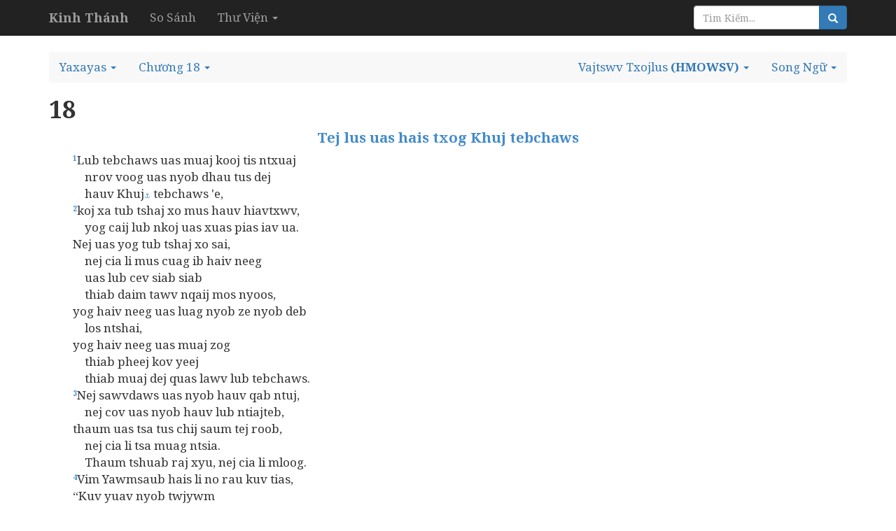

--- FILE ---
content_type: text/html; charset=utf-8
request_url: http://kinhthanh.httlvn.org/doc-kinh-thanh/es/18?v=HMOWSV
body_size: 8990
content:
<!DOCTYPE html>
<html>
<head>
    <meta charset="utf-8" />
    <meta name="viewport" content="width=device-width, initial-scale=1.0">
    <title>Yaxayas 18 | Vajtswv Txojlus | Kinh Th&#225;nh Tiếng H&#39;M&#244;ng Trắng [Hmoob Dawb] - Kinh Thánh Online</title>
    <link href="/Content/css?v=vp-6dW5xDFsEd7uEcxWvBuH5iB9ydfPgu4Zb-TrvpO41" rel="stylesheet"/>

    <script src="/bundles/modernizr?v=wBEWDufH_8Md-Pbioxomt90vm6tJN2Pyy9u9zHtWsPo1"></script>

    <link href='https://fonts.googleapis.com/css?family=Noto+Serif:400,400italic,700,700italic&subset=latin,vietnamese,latin-ext' rel='stylesheet' type='text/css'>
    <style>
        body {
            font-size: 17px;
            position: relative;
        }

        body, h1, h2, h3, h4 {
            font-family: 'Noto Serif', serif;
        }

            h1, h2, h3, h4 h3 {
                font-weight: bold;
            }

        h1 {
            font-size: 2em;
        }

        h2 {
            font-size: 1.5em;
        }

        h3 {
            font-size: 1.2em;
        }

        h4, h5, h6 {
            font-size: 1em;
        }
    </style>
    

</head>
<body>
    <div class="navbar navbar-inverse  navbar-fixed-top">
        <div class="container">
            <div class="navbar-header">

                <button type="button" class="navbar-toggle" data-toggle="collapse" data-target=".navbar-collapse">
                    <span class="icon-bar"></span>
                    <span class="icon-bar"></span>
                    <span class="icon-bar"></span>
                </button>
                <button type="button" class="navbar-toggle search-navbar-toggle" data-toggle="collapse" data-target=".search-collapse">
                    <i class="glyphicon glyphicon-search"></i>
                </button>
                <a class="logo navbar-brand" href="/?v=HMOWSV">
                    <b>Kinh Thánh</b>
                </a>
            </div>
            <div class="search-collapse collapse">
                <form class="navbar-form navbar-right form-inline" action="/Search" method="POST" role="search">
                    <div class="form-group">
                        <div class="input-group">
                            <input type="text" name="query" class="form-control" placeholder="Tìm Kiếm...">
                            <span class="input-group-btn">
                                <button class="btn btn-default btn-primary" type="submit"><i class="glyphicon glyphicon-search"></i></button>
                            </span>
                        </div><!-- /input-group -->
                    </div>
                </form>
            </div>
            <div class="navbar-collapse collapse">
                <ul class="nav navbar-nav">
                    <li><a href="/so-sanh-ban-dich/es/18?v=HMOWSV">So S&#225;nh</a></li>
                    <li class="dropdown">
                        <a class="dropdown-toggle" data-toggle="dropdown" role="button" aria-haspopup="true" aria-expanded="false">Thư Viện <span class="caret"></span></a>
                        <ul class="dropdown-menu">
                            <li><a>Từ Điển Kinh Thánh</a></li>
                            <li><a>Giải Nghĩa Kinh Thánh</a></li>
                            <li><a>Sách Tham Khảo</a></li>
                        </ul>
                    </li>
                </ul>
            </div>

        </div>
    </div>
    <div class="container body-content">
        

<br />
<ul class="nav navbar-default nav-pills">
    <!-- book -->
        <li class="dropdown book-full-width full-width">
            <a href="#" class="dropdown-toggle" data-toggle="dropdown" role="button" aria-haspopup="true" aria-expanded="false">
                <span class="visible-md-inline visible-lg-inline">Yaxayas</span>
                <span class="visible-xs-inline visible-sm-inline">ES</span>
                <span class="caret"></span>
            </a>
            
            <ul class="dropdown-menu">
                        <li class="dropdown-header">PHAU QUB</li>
                    <li >
                        <a href="/doc-kinh-thanh/sa/1?v=HMOWSV">
                            <span class="">Chivkeeb</span>
                        </a>
                    </li>
                    <li >
                        <a href="/doc-kinh-thanh/xu/1?v=HMOWSV">
                            <span class="">Khiavdim</span>
                        </a>
                    </li>
                        <li class="clear-mobile"></li>
                    <li >
                        <a href="/doc-kinh-thanh/le/1?v=HMOWSV">
                            <span class="">Levis Kevcai</span>
                        </a>
                    </li>
                        <li class="clear-tablet"></li>
                    <li >
                        <a href="/doc-kinh-thanh/dan/1?v=HMOWSV">
                            <span class="">Teev Npe</span>
                        </a>
                    </li>
                        <li class="clear-mobile"></li>
                    <li >
                        <a href="/doc-kinh-thanh/phu/1?v=HMOWSV">
                            <span class="">2 Kevcai</span>
                        </a>
                    </li>
                    <li >
                        <a href="/doc-kinh-thanh/gios/1?v=HMOWSV">
                            <span class="">Yausuas</span>
                        </a>
                    </li>
                        <li class="clear-mobile"></li>
                        <li class="clear-tablet"></li>
                    <li >
                        <a href="/doc-kinh-thanh/cac/1?v=HMOWSV">
                            <span class="">Cov Thawjtswj</span>
                        </a>
                    </li>
                    <li >
                        <a href="/doc-kinh-thanh/ru/1?v=HMOWSV">
                            <span class="">Luv</span>
                        </a>
                    </li>
                        <li class="clear-mobile"></li>
                    <li >
                        <a href="/doc-kinh-thanh/1sa/1?v=HMOWSV">
                            <span class="">1 Xamuyees</span>
                        </a>
                    </li>
                        <li class="clear-tablet"></li>
                    <li >
                        <a href="/doc-kinh-thanh/2sa/1?v=HMOWSV">
                            <span class="">2 Xamuyees</span>
                        </a>
                    </li>
                        <li class="clear-mobile"></li>
                    <li >
                        <a href="/doc-kinh-thanh/1vua/1?v=HMOWSV">
                            <span class="">1 Vajntxwv</span>
                        </a>
                    </li>
                    <li >
                        <a href="/doc-kinh-thanh/2vua/1?v=HMOWSV">
                            <span class="">2 Vajntxwv</span>
                        </a>
                    </li>
                        <li class="clear-mobile"></li>
                        <li class="clear-tablet"></li>
                    <li >
                        <a href="/doc-kinh-thanh/1su/1?v=HMOWSV">
                            <span class="">1 Xwmtxheej Vajntxwv</span>
                        </a>
                    </li>
                    <li >
                        <a href="/doc-kinh-thanh/2su/1?v=HMOWSV">
                            <span class="">2 Xwmtxheej Vajntxwv</span>
                        </a>
                    </li>
                        <li class="clear-mobile"></li>
                    <li >
                        <a href="/doc-kinh-thanh/exo/1?v=HMOWSV">
                            <span class="">Exalas</span>
                        </a>
                    </li>
                        <li class="clear-tablet"></li>
                    <li >
                        <a href="/doc-kinh-thanh/ne/1?v=HMOWSV">
                            <span class="">Nehemis</span>
                        </a>
                    </li>
                        <li class="clear-mobile"></li>
                    <li >
                        <a href="/doc-kinh-thanh/et/1?v=HMOWSV">
                            <span class="">Exethaws</span>
                        </a>
                    </li>
                    <li >
                        <a href="/doc-kinh-thanh/giop/1?v=HMOWSV">
                            <span class="">Yauj</span>
                        </a>
                    </li>
                        <li class="clear-mobile"></li>
                        <li class="clear-tablet"></li>
                    <li >
                        <a href="/doc-kinh-thanh/thi/1?v=HMOWSV">
                            <span class="">Phau Ntawv Nkauj</span>
                        </a>
                    </li>
                    <li >
                        <a href="/doc-kinh-thanh/ch/1?v=HMOWSV">
                            <span class="">Pajlug</span>
                        </a>
                    </li>
                        <li class="clear-mobile"></li>
                    <li >
                        <a href="/doc-kinh-thanh/tr/1?v=HMOWSV">
                            <span class="">Tej Lus Qhia</span>
                        </a>
                    </li>
                        <li class="clear-tablet"></li>
                    <li >
                        <a href="/doc-kinh-thanh/nha/1?v=HMOWSV">
                            <span class="">Xalumoos Tej Nkauj</span>
                        </a>
                    </li>
                        <li class="clear-mobile"></li>
                    <li >
                        <a href="/doc-kinh-thanh/es/1?v=HMOWSV">
                            <span class="">Yaxayas</span>
                        </a>
                    </li>
                    <li >
                        <a href="/doc-kinh-thanh/gie/1?v=HMOWSV">
                            <span class="">Yelemis</span>
                        </a>
                    </li>
                        <li class="clear-mobile"></li>
                        <li class="clear-tablet"></li>
                    <li >
                        <a href="/doc-kinh-thanh/ca/1?v=HMOWSV">
                            <span class="">Nkauj Quaj Ntsuag</span>
                        </a>
                    </li>
                    <li >
                        <a href="/doc-kinh-thanh/exe/1?v=HMOWSV">
                            <span class="">Exekees</span>
                        </a>
                    </li>
                        <li class="clear-mobile"></li>
                    <li >
                        <a href="/doc-kinh-thanh/da/1?v=HMOWSV">
                            <span class="">Daniyees</span>
                        </a>
                    </li>
                        <li class="clear-tablet"></li>
                    <li >
                        <a href="/doc-kinh-thanh/os/1?v=HMOWSV">
                            <span class="">Hauxeyas</span>
                        </a>
                    </li>
                        <li class="clear-mobile"></li>
                    <li >
                        <a href="/doc-kinh-thanh/gio/1?v=HMOWSV">
                            <span class="">Yau-Ees</span>
                        </a>
                    </li>
                    <li >
                        <a href="/doc-kinh-thanh/am/1?v=HMOWSV">
                            <span class="">Amaus</span>
                        </a>
                    </li>
                        <li class="clear-mobile"></li>
                        <li class="clear-tablet"></li>
                    <li >
                        <a href="/doc-kinh-thanh/ap/1?v=HMOWSV">
                            <span class="">Aunpadiyas</span>
                        </a>
                    </li>
                    <li >
                        <a href="/doc-kinh-thanh/gion/1?v=HMOWSV">
                            <span class="">Yaunas</span>
                        </a>
                    </li>
                        <li class="clear-mobile"></li>
                    <li >
                        <a href="/doc-kinh-thanh/mi/1?v=HMOWSV">
                            <span class="">Mikhas</span>
                        </a>
                    </li>
                        <li class="clear-tablet"></li>
                    <li >
                        <a href="/doc-kinh-thanh/na/1?v=HMOWSV">
                            <span class="">Nahus</span>
                        </a>
                    </li>
                        <li class="clear-mobile"></li>
                    <li >
                        <a href="/doc-kinh-thanh/ha/1?v=HMOWSV">
                            <span class="">Hanpakus</span>
                        </a>
                    </li>
                    <li >
                        <a href="/doc-kinh-thanh/so/1?v=HMOWSV">
                            <span class="">Xefaniyas</span>
                        </a>
                    </li>
                        <li class="clear-mobile"></li>
                        <li class="clear-tablet"></li>
                    <li >
                        <a href="/doc-kinh-thanh/ag/1?v=HMOWSV">
                            <span class="">Hakais</span>
                        </a>
                    </li>
                    <li >
                        <a href="/doc-kinh-thanh/xa/1?v=HMOWSV">
                            <span class="">Xakhaliyas</span>
                        </a>
                    </li>
                        <li class="clear-mobile"></li>
                    <li >
                        <a href="/doc-kinh-thanh/ma/1?v=HMOWSV">
                            <span class="">Malakis</span>
                        </a>
                    </li>
                        <li class="clear-tablet"></li>
                        <li class="dropdown-header">PHAU TSHIAB</li>
                    <li >
                        <a href="/doc-kinh-thanh/mat/1?v=HMOWSV">
                            <span class="">Mathais</span>
                        </a>
                    </li>
                    <li >
                        <a href="/doc-kinh-thanh/mac/1?v=HMOWSV">
                            <span class="">Malakaus</span>
                        </a>
                    </li>
                        <li class="clear-mobile"></li>
                    <li >
                        <a href="/doc-kinh-thanh/lu/1?v=HMOWSV">
                            <span class="">Lukas</span>
                        </a>
                    </li>
                        <li class="clear-tablet"></li>
                    <li >
                        <a href="/doc-kinh-thanh/gi/1?v=HMOWSV">
                            <span class="">Yauhas</span>
                        </a>
                    </li>
                        <li class="clear-mobile"></li>
                    <li >
                        <a href="/doc-kinh-thanh/cong/1?v=HMOWSV">
                            <span class="">Tes Haujlwm</span>
                        </a>
                    </li>
                    <li >
                        <a href="/doc-kinh-thanh/ro/1?v=HMOWSV">
                            <span class="">Loos</span>
                        </a>
                    </li>
                        <li class="clear-mobile"></li>
                        <li class="clear-tablet"></li>
                    <li >
                        <a href="/doc-kinh-thanh/1co/1?v=HMOWSV">
                            <span class="">1 Kauleethaus</span>
                        </a>
                    </li>
                    <li >
                        <a href="/doc-kinh-thanh/2co/1?v=HMOWSV">
                            <span class="">2 Kauleethaus</span>
                        </a>
                    </li>
                        <li class="clear-mobile"></li>
                    <li >
                        <a href="/doc-kinh-thanh/ga/1?v=HMOWSV">
                            <span class="">Kalatias</span>
                        </a>
                    </li>
                        <li class="clear-tablet"></li>
                    <li >
                        <a href="/doc-kinh-thanh/eph/1?v=HMOWSV">
                            <span class="">Efexus</span>
                        </a>
                    </li>
                        <li class="clear-mobile"></li>
                    <li >
                        <a href="/doc-kinh-thanh/phi/1?v=HMOWSV">
                            <span class="">Filipis</span>
                        </a>
                    </li>
                    <li >
                        <a href="/doc-kinh-thanh/co/1?v=HMOWSV">
                            <span class="">Kaulauxais</span>
                        </a>
                    </li>
                        <li class="clear-mobile"></li>
                        <li class="clear-tablet"></li>
                    <li >
                        <a href="/doc-kinh-thanh/1te/1?v=HMOWSV">
                            <span class="">1 Thexalaunikes</span>
                        </a>
                    </li>
                    <li >
                        <a href="/doc-kinh-thanh/2te/1?v=HMOWSV">
                            <span class="">2 Thexalaunikes</span>
                        </a>
                    </li>
                        <li class="clear-mobile"></li>
                    <li >
                        <a href="/doc-kinh-thanh/1ti/1?v=HMOWSV">
                            <span class="">1 Timautes</span>
                        </a>
                    </li>
                        <li class="clear-tablet"></li>
                    <li >
                        <a href="/doc-kinh-thanh/2ti/1?v=HMOWSV">
                            <span class="">2 Timautes</span>
                        </a>
                    </li>
                        <li class="clear-mobile"></li>
                    <li >
                        <a href="/doc-kinh-thanh/tit/1?v=HMOWSV">
                            <span class="">Titus</span>
                        </a>
                    </li>
                    <li >
                        <a href="/doc-kinh-thanh/phil/1?v=HMOWSV">
                            <span class="">Filemoos</span>
                        </a>
                    </li>
                        <li class="clear-mobile"></li>
                        <li class="clear-tablet"></li>
                    <li >
                        <a href="/doc-kinh-thanh/he/1?v=HMOWSV">
                            <span class="">Henplais</span>
                        </a>
                    </li>
                    <li >
                        <a href="/doc-kinh-thanh/gia/1?v=HMOWSV">
                            <span class="">Yakaunpaus</span>
                        </a>
                    </li>
                        <li class="clear-mobile"></li>
                    <li >
                        <a href="/doc-kinh-thanh/1phi/1?v=HMOWSV">
                            <span class="">1 Petus</span>
                        </a>
                    </li>
                        <li class="clear-tablet"></li>
                    <li >
                        <a href="/doc-kinh-thanh/2phi/1?v=HMOWSV">
                            <span class="">2 Petus</span>
                        </a>
                    </li>
                        <li class="clear-mobile"></li>
                    <li >
                        <a href="/doc-kinh-thanh/1gi/1?v=HMOWSV">
                            <span class="">1 Yauhas</span>
                        </a>
                    </li>
                    <li >
                        <a href="/doc-kinh-thanh/2gi/1?v=HMOWSV">
                            <span class="">2 Yauhas</span>
                        </a>
                    </li>
                        <li class="clear-mobile"></li>
                        <li class="clear-tablet"></li>
                    <li >
                        <a href="/doc-kinh-thanh/3gi/1?v=HMOWSV">
                            <span class="">3 Yauhas</span>
                        </a>
                    </li>
                    <li >
                        <a href="/doc-kinh-thanh/giu/1?v=HMOWSV">
                            <span class="">Yudas</span>
                        </a>
                    </li>
                        <li class="clear-mobile"></li>
                    <li >
                        <a href="/doc-kinh-thanh/kh/1?v=HMOWSV">
                            <span class="">Tshwmsim</span>
                        </a>
                    </li>
                        <li class="clear-tablet"></li>
            </ul>
        </li>
    <!-- chapter -->
    <li class="dropdown full-width chapter-full-width">
        <a href="#" class="dropdown-toggle" data-toggle="dropdown" role="button" aria-haspopup="true" aria-expanded="false">
                <span class="visible-xs-inline visible-sm-inline">18</span>
                <span class="visible-md-inline visible-lg-inline">Chương 18</span>
            <span class="caret"></span>
        </a>
        <ul class="dropdown-menu">

                    <li><a href="/doc-kinh-thanh/es/1?v=HMOWSV">1</a></li>
                    <li><a href="/doc-kinh-thanh/es/2?v=HMOWSV">2</a></li>
                    <li><a href="/doc-kinh-thanh/es/3?v=HMOWSV">3</a></li>
                    <li><a href="/doc-kinh-thanh/es/4?v=HMOWSV">4</a></li>
                    <li><a href="/doc-kinh-thanh/es/5?v=HMOWSV">5</a></li>
                    <li><a href="/doc-kinh-thanh/es/6?v=HMOWSV">6</a></li>
                    <li><a href="/doc-kinh-thanh/es/7?v=HMOWSV">7</a></li>
                    <li><a href="/doc-kinh-thanh/es/8?v=HMOWSV">8</a></li>
                    <li><a href="/doc-kinh-thanh/es/9?v=HMOWSV">9</a></li>
                    <li><a href="/doc-kinh-thanh/es/10?v=HMOWSV" style="background: #ccc">10</a></li>
                    <li><a href="/doc-kinh-thanh/es/11?v=HMOWSV">11</a></li>
                    <li><a href="/doc-kinh-thanh/es/12?v=HMOWSV">12</a></li>
                    <li><a href="/doc-kinh-thanh/es/13?v=HMOWSV">13</a></li>
                    <li><a href="/doc-kinh-thanh/es/14?v=HMOWSV">14</a></li>
                    <li><a href="/doc-kinh-thanh/es/15?v=HMOWSV">15</a></li>
                    <li><a href="/doc-kinh-thanh/es/16?v=HMOWSV">16</a></li>
                    <li><a href="/doc-kinh-thanh/es/17?v=HMOWSV">17</a></li>
                    <li><a href="/doc-kinh-thanh/es/18?v=HMOWSV">18</a></li>
                    <li><a href="/doc-kinh-thanh/es/19?v=HMOWSV">19</a></li>
                    <li><a href="/doc-kinh-thanh/es/20?v=HMOWSV" style="background: #ccc">20</a></li>
                    <li><a href="/doc-kinh-thanh/es/21?v=HMOWSV">21</a></li>
                    <li><a href="/doc-kinh-thanh/es/22?v=HMOWSV">22</a></li>
                    <li><a href="/doc-kinh-thanh/es/23?v=HMOWSV">23</a></li>
                    <li><a href="/doc-kinh-thanh/es/24?v=HMOWSV">24</a></li>
                    <li><a href="/doc-kinh-thanh/es/25?v=HMOWSV">25</a></li>
                    <li><a href="/doc-kinh-thanh/es/26?v=HMOWSV">26</a></li>
                    <li><a href="/doc-kinh-thanh/es/27?v=HMOWSV">27</a></li>
                    <li><a href="/doc-kinh-thanh/es/28?v=HMOWSV">28</a></li>
                    <li><a href="/doc-kinh-thanh/es/29?v=HMOWSV">29</a></li>
                    <li><a href="/doc-kinh-thanh/es/30?v=HMOWSV" style="background: #ccc">30</a></li>
                    <li><a href="/doc-kinh-thanh/es/31?v=HMOWSV">31</a></li>
                    <li><a href="/doc-kinh-thanh/es/32?v=HMOWSV">32</a></li>
                    <li><a href="/doc-kinh-thanh/es/33?v=HMOWSV">33</a></li>
                    <li><a href="/doc-kinh-thanh/es/34?v=HMOWSV">34</a></li>
                    <li><a href="/doc-kinh-thanh/es/35?v=HMOWSV">35</a></li>
                    <li><a href="/doc-kinh-thanh/es/36?v=HMOWSV">36</a></li>
                    <li><a href="/doc-kinh-thanh/es/37?v=HMOWSV">37</a></li>
                    <li><a href="/doc-kinh-thanh/es/38?v=HMOWSV">38</a></li>
                    <li><a href="/doc-kinh-thanh/es/39?v=HMOWSV">39</a></li>
                    <li><a href="/doc-kinh-thanh/es/40?v=HMOWSV" style="background: #ccc">40</a></li>
                    <li><a href="/doc-kinh-thanh/es/41?v=HMOWSV">41</a></li>
                    <li><a href="/doc-kinh-thanh/es/42?v=HMOWSV">42</a></li>
                    <li><a href="/doc-kinh-thanh/es/43?v=HMOWSV">43</a></li>
                    <li><a href="/doc-kinh-thanh/es/44?v=HMOWSV">44</a></li>
                    <li><a href="/doc-kinh-thanh/es/45?v=HMOWSV">45</a></li>
                    <li><a href="/doc-kinh-thanh/es/46?v=HMOWSV">46</a></li>
                    <li><a href="/doc-kinh-thanh/es/47?v=HMOWSV">47</a></li>
                    <li><a href="/doc-kinh-thanh/es/48?v=HMOWSV">48</a></li>
                    <li><a href="/doc-kinh-thanh/es/49?v=HMOWSV">49</a></li>
                    <li><a href="/doc-kinh-thanh/es/50?v=HMOWSV" style="background: #ccc">50</a></li>
                    <li><a href="/doc-kinh-thanh/es/51?v=HMOWSV">51</a></li>
                    <li><a href="/doc-kinh-thanh/es/52?v=HMOWSV">52</a></li>
                    <li><a href="/doc-kinh-thanh/es/53?v=HMOWSV">53</a></li>
                    <li><a href="/doc-kinh-thanh/es/54?v=HMOWSV">54</a></li>
                    <li><a href="/doc-kinh-thanh/es/55?v=HMOWSV">55</a></li>
                    <li><a href="/doc-kinh-thanh/es/56?v=HMOWSV">56</a></li>
                    <li><a href="/doc-kinh-thanh/es/57?v=HMOWSV">57</a></li>
                    <li><a href="/doc-kinh-thanh/es/58?v=HMOWSV">58</a></li>
                    <li><a href="/doc-kinh-thanh/es/59?v=HMOWSV">59</a></li>
                    <li><a href="/doc-kinh-thanh/es/60?v=HMOWSV" style="background: #ccc">60</a></li>
                    <li><a href="/doc-kinh-thanh/es/61?v=HMOWSV">61</a></li>
                    <li><a href="/doc-kinh-thanh/es/62?v=HMOWSV">62</a></li>
                    <li><a href="/doc-kinh-thanh/es/63?v=HMOWSV">63</a></li>
                    <li><a href="/doc-kinh-thanh/es/64?v=HMOWSV">64</a></li>
                    <li><a href="/doc-kinh-thanh/es/65?v=HMOWSV">65</a></li>
                    <li><a href="/doc-kinh-thanh/es/66?v=HMOWSV">66</a></li>
        </ul>
    </li>
    <!--close bible v2-->

        <li class="dropdown pull-right visible-sm-inline visible-md-inline visible-lg-inline">
            <a href="#" class="dropdown-toggle" data-toggle="dropdown" role="button" aria-haspopup="true" aria-expanded="false">
                    <span>Song Ngữ</span>

                <span class="caret"></span>
            </a>
            <ul class="book-dropdown-menu dropdown-menu">
                <li class="bs-searchbox">
                    <input type="text" class="form-control" />
                </li>
                <li class="divider"></li>
                        <li class="dropdown-header">Sử Dụng Gần Đây</li>
                                <li><a href="http://kinhthanh.httlvn.org/doc-kinh-thanh/es/18?v=HMOWSV&amp;v2=HMOWSV">Vajtswv Txojlus <b>(HMOWSV)</b></a></li>
                        <li role="presentation" class="divider"></li>
                                        <li class="dropdown-header">Tiếng Việt</li>
                        <li class="dropdown-item"><a href="http://kinhthanh.httlvn.org/doc-kinh-thanh/es/18?v=HMOWSV&amp;v2=VI1934">Kinh Th&#225;nh Tiếng Việt 1925 <b>(VI1934)</b></a></li>
                        <li class="dropdown-item"><a href="http://kinhthanh.httlvn.org/doc-kinh-thanh/es/18?v=HMOWSV&amp;v2=RVV11">Kinh Th&#225;nh Tiếng Việt Bản Truyền Thống Hiệu Đ&#237;nh 2010 <b>(RVV11)</b></a></li>
                        <li class="dropdown-item"><a href="http://kinhthanh.httlvn.org/doc-kinh-thanh/es/18?v=HMOWSV&amp;v2=BD2011">Bản Dịch 2011 <b>(BD2011)</b></a></li>
                        <li class="dropdown-item"><a href="http://kinhthanh.httlvn.org/doc-kinh-thanh/es/18?v=HMOWSV&amp;v2=NVB">Bản Dịch Mới <b>(NVB)</b></a></li>
                        <li class="dropdown-item"><a href="http://kinhthanh.httlvn.org/doc-kinh-thanh/es/18?v=HMOWSV&amp;v2=BPT">Bản Phổ Th&#244;ng <b>(BPT)</b></a></li>
                        <li class="dropdown-item"><a href="http://kinhthanh.httlvn.org/doc-kinh-thanh/es/18?v=HMOWSV&amp;v2=BDY">Bản Diễn &#221; <b>(BDY)</b></a></li>
                            <li role="presentation" class="divider"></li>
                        <li class="dropdown-header">Tiếng Anh</li>
                        <li class="dropdown-item"><a href="http://kinhthanh.httlvn.org/doc-kinh-thanh/es/18?v=HMOWSV&amp;v2=NKJV">New King James Version <b>(NKJV)</b></a></li>
                        <li class="dropdown-item"><a href="http://kinhthanh.httlvn.org/doc-kinh-thanh/es/18?v=HMOWSV&amp;v2=NIV">New International Version <b>(NIV)</b></a></li>
                            <li role="presentation" class="divider"></li>
                        <li class="dropdown-header">Tiếng Hoa[Phồn Thể]</li>
                        <li class="dropdown-item"><a href="http://kinhthanh.httlvn.org/doc-kinh-thanh/es/18?v=HMOWSV&amp;v2=RCUV">和合本修訂版 <b>(RCUV)</b></a></li>
                            <li role="presentation" class="divider"></li>
                        <li class="dropdown-header">Tiếng Hoa[Giản Thể]</li>
                        <li class="dropdown-item"><a href="http://kinhthanh.httlvn.org/doc-kinh-thanh/es/18?v=HMOWSV&amp;v2=RCUVSS">和合本修订版 <b>(RCUVSS)</b></a></li>
                            <li role="presentation" class="divider"></li>
                        <li class="dropdown-header">Tiếng &#202;-đ&#234;</li>
                        <li class="dropdown-item"><a href="http://kinhthanh.httlvn.org/doc-kinh-thanh/es/18?v=HMOWSV&amp;v2=RRB">Klei A&#234; Di&#234; Blŭ 2015 <b>(RRB)</b></a></li>
                            <li role="presentation" class="divider"></li>
                        <li class="dropdown-header">Tiếng Gia-rai</li>
                        <li class="dropdown-item"><a href="http://kinhthanh.httlvn.org/doc-kinh-thanh/es/18?v=HMOWSV&amp;v2=JBSV">Hră Ơi Adai Pơhiăp 2016 <b>(JBSV)</b></a></li>
                            <li role="presentation" class="divider"></li>
                        <li class="dropdown-header">Tiếng Bru (V&#226;n Kiều)</li>
                        <li class="dropdown-item"><a href="http://kinhthanh.httlvn.org/doc-kinh-thanh/es/18?v=HMOWSV&amp;v2=BRU">Parnai Yiang Sursĩ <b>(BRU)</b></a></li>
                            <li role="presentation" class="divider"></li>
                        <li class="dropdown-header">Tiếng Dao</li>
                        <li class="dropdown-item"><a href="http://kinhthanh.httlvn.org/doc-kinh-thanh/es/18?v=HMOWSV&amp;v2=IUMINR">Ging-Sou <b>(IUMINR)</b></a></li>
                            <li role="presentation" class="divider"></li>
                        <li class="dropdown-header">Tiếng H&#39;M&#244;ng Trắng [Hmoob Dawb]</li>
                        <li class="dropdown-item"><a href="http://kinhthanh.httlvn.org/doc-kinh-thanh/es/18?v=HMOWSV&amp;v2=HMOWSV">Vajtswv Txojlus <b>(HMOWSV)</b></a></li>
                        <li class="dropdown-item"><a href="http://kinhthanh.httlvn.org/doc-kinh-thanh/es/18?v=HMOWSV&amp;v2=HWB">Vajtswv Txojlus <b>(HWB)</b></a></li>
                            <li role="presentation" class="divider"></li>
                        <li class="dropdown-header">Tiếng H&#39;M&#244;ng Xanh [Moob Leeg]</li>
                        <li class="dropdown-item"><a href="http://kinhthanh.httlvn.org/doc-kinh-thanh/es/18?v=HMOWSV&amp;v2=HMOBSV">Vaajtswv Txujlug <b>(HMOBSV)</b></a></li>
                            <li role="presentation" class="divider"></li>
                        <li class="dropdown-header">Tiếng M&#39;N&#244;ng</li>
                        <li class="dropdown-item"><a href="http://kinhthanh.httlvn.org/doc-kinh-thanh/es/18?v=HMOWSV&amp;v2=BBSV">Nau Brah Ndu Ngơi <b>(BBSV)</b></a></li>
            </ul>
        </li>
            <li class="dropdown pull-right">
            <a href="#" class="dropdown-toggle" data-toggle="dropdown" role="button" aria-haspopup="true" aria-expanded="false">
                <span class="visible-lg-inline">Vajtswv Txojlus</span>
                <b>(HMOWSV)</b>
                <span class="caret"></span>
            </a>
            <ul class="book-dropdown-menu dropdown-menu">
                <li class="bs-searchbox">
                    <input type="text" class="form-control" />
                </li>
                <li class="divider"></li>
                        <li class="dropdown-header">Sử Dụng Gần Đây</li>
                            <li class=disabled><a href="http://kinhthanh.httlvn.org/doc-kinh-thanh/es/18?v=HMOWSV">Vajtswv Txojlus <b>(HMOWSV)</b> </a></li>
                        <li role="presentation" class="divider"></li>
                                        <li class="dropdown-header">Tiếng Việt</li>
                    <li class="dropdown-item"><a href="http://kinhthanh.httlvn.org/doc-kinh-thanh/es/18?v=VI1934">Kinh Th&#225;nh Tiếng Việt 1925 <b>(VI1934)</b> <i class="glyphicon glyphicon-volume-down"></i></a></li>
                    <li class="dropdown-item"><a href="http://kinhthanh.httlvn.org/doc-kinh-thanh/es/18?v=RVV11">Kinh Th&#225;nh Tiếng Việt Bản Truyền Thống Hiệu Đ&#237;nh 2010 <b>(RVV11)</b> </a></li>
                    <li class="dropdown-item"><a href="http://kinhthanh.httlvn.org/doc-kinh-thanh/es/18?v=BD2011">Bản Dịch 2011 <b>(BD2011)</b> </a></li>
                    <li class="dropdown-item"><a href="http://kinhthanh.httlvn.org/doc-kinh-thanh/es/18?v=NVB">Bản Dịch Mới <b>(NVB)</b> </a></li>
                    <li class="dropdown-item"><a href="http://kinhthanh.httlvn.org/doc-kinh-thanh/es/18?v=BPT">Bản Phổ Th&#244;ng <b>(BPT)</b> </a></li>
                    <li class="dropdown-item"><a href="http://kinhthanh.httlvn.org/doc-kinh-thanh/es/18?v=BDY">Bản Diễn &#221; <b>(BDY)</b> </a></li>
                            <li role="presentation" class="divider"></li>
                        <li class="dropdown-header">Tiếng Anh</li>
                    <li class="dropdown-item"><a href="http://kinhthanh.httlvn.org/doc-kinh-thanh/es/18?v=NKJV">New King James Version <b>(NKJV)</b> </a></li>
                    <li class="dropdown-item"><a href="http://kinhthanh.httlvn.org/doc-kinh-thanh/es/18?v=NIV">New International Version <b>(NIV)</b> <i class="glyphicon glyphicon-volume-down"></i></a></li>
                            <li role="presentation" class="divider"></li>
                        <li class="dropdown-header">Tiếng Hoa[Phồn Thể]</li>
                    <li class="dropdown-item"><a href="http://kinhthanh.httlvn.org/doc-kinh-thanh/es/18?v=RCUV">和合本修訂版 <b>(RCUV)</b> <i class="glyphicon glyphicon-volume-down"></i></a></li>
                            <li role="presentation" class="divider"></li>
                        <li class="dropdown-header">Tiếng Hoa[Giản Thể]</li>
                    <li class="dropdown-item"><a href="http://kinhthanh.httlvn.org/doc-kinh-thanh/es/18?v=RCUVSS">和合本修订版 <b>(RCUVSS)</b> <i class="glyphicon glyphicon-volume-down"></i></a></li>
                            <li role="presentation" class="divider"></li>
                        <li class="dropdown-header">Tiếng &#202;-đ&#234;</li>
                    <li class="dropdown-item"><a href="http://kinhthanh.httlvn.org/doc-kinh-thanh/es/18?v=RRB">Klei A&#234; Di&#234; Blŭ 2015 <b>(RRB)</b> </a></li>
                            <li role="presentation" class="divider"></li>
                        <li class="dropdown-header">Tiếng Gia-rai</li>
                    <li class="dropdown-item"><a href="http://kinhthanh.httlvn.org/doc-kinh-thanh/es/18?v=JBSV">Hră Ơi Adai Pơhiăp 2016 <b>(JBSV)</b> </a></li>
                            <li role="presentation" class="divider"></li>
                        <li class="dropdown-header">Tiếng Bru (V&#226;n Kiều)</li>
                    <li class="dropdown-item"><a href="http://kinhthanh.httlvn.org/doc-kinh-thanh/es/18?v=BRU">Parnai Yiang Sursĩ <b>(BRU)</b> <i class="glyphicon glyphicon-volume-down"></i></a></li>
                            <li role="presentation" class="divider"></li>
                        <li class="dropdown-header">Tiếng Dao</li>
                    <li class="dropdown-item"><a href="http://kinhthanh.httlvn.org/doc-kinh-thanh/es/18?v=IUMINR">Ging-Sou <b>(IUMINR)</b> <i class="glyphicon glyphicon-volume-down"></i></a></li>
                            <li role="presentation" class="divider"></li>
                        <li class="dropdown-header">Tiếng H&#39;M&#244;ng Trắng [Hmoob Dawb]</li>
                    <li class="dropdown-item disabled"><a href="http://kinhthanh.httlvn.org/doc-kinh-thanh/es/18?v=HMOWSV">Vajtswv Txojlus <b>(HMOWSV)</b> </a></li>
                    <li class="dropdown-item"><a href="http://kinhthanh.httlvn.org/doc-kinh-thanh/es/18?v=HWB">Vajtswv Txojlus <b>(HWB)</b> <i class="glyphicon glyphicon-volume-down"></i></a></li>
                            <li role="presentation" class="divider"></li>
                        <li class="dropdown-header">Tiếng H&#39;M&#244;ng Xanh [Moob Leeg]</li>
                    <li class="dropdown-item"><a href="http://kinhthanh.httlvn.org/doc-kinh-thanh/es/18?v=HMOBSV">Vaajtswv Txujlug <b>(HMOBSV)</b> <i class="glyphicon glyphicon-volume-down"></i></a></li>
                            <li role="presentation" class="divider"></li>
                        <li class="dropdown-header">Tiếng M&#39;N&#244;ng</li>
                    <li class="dropdown-item"><a href="http://kinhthanh.httlvn.org/doc-kinh-thanh/es/18?v=BBSV">Nau Brah Ndu Ngơi <b>(BBSV)</b> </a></li>
            </ul>
        </li>
</ul>


<div class="row">
        <div class="col-md-12 bible-read">
<div id="es_18">
<div class="title"><h1>18</h1><h3>Tej lus uas hais txog Khuj tebchaws</h3></div>
<span class="verse es_18_1">&emsp;&emsp;<sup>1</sup>Lub tebchaws uas muaj kooj tis ntxuaj<br/>&emsp;&emsp;&emsp;nrov voog uas nyob dhau tus dej<br/>&emsp;&emsp;&emsp;hauv Khuj<a data-toggle="tooltip" data-placement="bottom" title="yog Ethi‑aupia">⚓</a> tebchaws 'e,<br/></span>
<span class="verse es_18_2">&emsp;&emsp;<sup>2</sup>koj xa tub tshaj xo mus hauv hiavtxwv,<br/>&emsp;&emsp;&emsp;yog caij lub nkoj uas xuas pias iav ua.<br/>&emsp;&emsp;Nej uas yog tub tshaj xo sai,<br/>&emsp;&emsp;&emsp;nej cia li mus cuag ib haiv neeg<br/>&emsp;&emsp;&emsp;uas lub cev siab siab<br/>&emsp;&emsp;&emsp;thiab daim tawv nqaij mos nyoos,<br/>&emsp;&emsp;yog haiv neeg uas luag nyob ze nyob deb<br/>&emsp;&emsp;&emsp;los ntshai,<br/>&emsp;&emsp;yog haiv neeg uas muaj zog<br/>&emsp;&emsp;&emsp;thiab pheej kov yeej<br/>&emsp;&emsp;&emsp;thiab muaj dej quas lawv lub tebchaws.<br/></span>
<span class="verse es_18_3">&emsp;&emsp;<sup>3</sup>Nej sawvdaws uas nyob hauv qab ntuj,<br/>&emsp;&emsp;&emsp;nej cov uas nyob hauv lub ntiajteb,<br/>&emsp;&emsp;thaum uas tsa tus chij saum tej roob,<br/>&emsp;&emsp;&emsp;nej cia li tsa muag ntsia.<br/>&emsp;&emsp;&emsp;Thaum tshuab raj xyu, nej cia li mloog.<br/></span>
<span class="verse es_18_4">&emsp;&emsp;<sup>4</sup>Vim Yawmsaub hais li no rau kuv tias,<br/>&emsp;&emsp;“Kuv yuav nyob twjywm<br/>&emsp;&emsp;&emsp;ntawm kuv lub chaw nyob saib tuaj,<br/>&emsp;&emsp;zoo yam nkaus li duab tshav ntuj ci laim txias<br/>&emsp;&emsp;&emsp;thaum tshav ntuj kub,<br/>&emsp;&emsp;thiab ib yam nkaus li huab zeeg niab nrog lwg<br/>&emsp;&emsp;&emsp;thaum lub caij sau qoob.”<br/></span>
<span class="verse es_18_5">&emsp;&emsp;<sup>5</sup>Thaum tsis tau txog lub caij sau qoob<br/>&emsp;&emsp;&emsp;uas paj nra dua lawm<br/>&emsp;&emsp;&emsp;thiab txiv hmab tabtom siav,<br/>&emsp;&emsp;Yawmsaub yuav muab rab liag los<br/>&emsp;&emsp;&emsp;tav tej ntsuag uas hlav,<br/>&emsp;&emsp;thiab yuav txiav tej ceg<br/>&emsp;&emsp;&emsp;uas tabtom nthuav pov tseg.<br/></span>
<span class="verse es_18_6">&emsp;&emsp;<sup>6</sup>Mas lawv sawvdaws yuav raug muab pov tseg huvsi<br/>&emsp;&emsp;&emsp;rau tej dav noj twm pem tej roob<br/>&emsp;&emsp;&emsp;thiab rau tej tsiaj qus hauv ntiajteb,<br/>&emsp;&emsp;mas dav noj twm yuav muab noj<br/>&emsp;&emsp;&emsp;rau lub caij ntuj kub,<br/>&emsp;&emsp;thiab tej tsiaj qus huvsi hauv ntiajteb<br/>&emsp;&emsp;&emsp;yuav muab noj rau lub caij ntuj no.<br/><br/></span>
<span class="verse es_18_7">&emsp;<sup>7</sup>Mas thaum ntawd lawv yuav coj tshav ntuj tuaj pub rau Yawmsaub uas muaj hwjchim loj kawg nkaus, yog coj ntawm ib haiv neeg uas lub cev siab siab thiab daim tawv nqaij mos nyoos tuaj, yog haiv neeg uas luag nyob ze nyob deb los ntshai, yog haiv neeg uas muaj zog thiab pheej kov yeej thiab muaj dej quas lawv lub tebchaws, coj mus txog lub roob Xi‑oo uas yog Yawmsaub uas muaj hwjchim loj kawg nkaus lub npe lub chaw nyob.<br/></span>
</div>
        </div>

</div>
<ul class="pager">
            <li class="previous">
                <a href="/doc-kinh-thanh/es/17?v=HMOWSV">&larr; Yaxayas 17</a>
            </li>
            <li class="next">
                <a href="/doc-kinh-thanh/es/19?v=HMOWSV">Yaxayas 19 &rarr;</a>
            </li>

</ul>

<div class="clearfix"></div>


        <hr />
        <footer>
            <p>&copy; 2026 - Bản quyền thuộc về kinhthanh.httlvn.org. Website đang xây dựng.</p>
        </footer>
    </div>

    <script src="/bundles/jquery?v=FVs3ACwOLIVInrAl5sdzR2jrCDmVOWFbZMY6g6Q0ulE1"></script>

    <script src="/bundles/bootstrap?v=2Fz3B0iizV2NnnamQFrx-NbYJNTFeBJ2GM05SilbtQU1"></script>

    <script type="text/javascript">
        $(function () {
            $('.book-dropdown-menu input').click(function () { return false; });
            $('.book-dropdown-menu input').on("keyup", function () {
                var search_query = $(this).val();
                var $dropdown = $(this).parent().parent();
                $(this).attr("class");
                console.log($dropdown.attr("class"));
                if (search_query === "") {
                    $dropdown.find('li').show();
                } else {
                    $dropdown.find('li:not(.bs-searchbox)').hide();
                    var rex = new RegExp(search_query, "i");
                    $dropdown.find('li.dropdown-item').each(function () {
                        var text = $(this).find("a").text();
                        if (rex.test(text)) {
                            $(this).show();
                        }
                    });
                }

            });
        });
    </script>
    
    <script type="text/javascript" src="/Scripts/jquery.mobile-events.min.js"></script>
    <script>
        $(document).ready(function() {

            $('[data-toggle="tooltip"]').tooltip({ trigger: "click" });
            var hash = window.location.hash;
            //verse
			var verses = hash.match(/#(\d+)(-|,)(\d+)$/);
            if (verses) {
                if(verses[2]==",")
                {
                    var cls = '.es_18' + '_' + verses[1]+', .es_18' + '_' + verses[3];
					console.log(cls);
                    $(cls).addClass('selected');
					var t = $('.es_18' + '_' + verses[1]).offset().top;
                    $(window).scrollTop(t - 50);
                }
                if(verses[2]=="-")
                {
                    var cls = "";
                    for(var i=parseInt(verses[1]);i<=parseInt(verses[3]);i++)
                    {
                        cls += ', .es_18' + '_' + i;
                    }
                    cls = cls.substring(1);
                    console.log(cls);
                    $(cls).addClass('selected');
                    var t = $('.es_18' + '_' + verses[1]).offset().top;
                    $(window).scrollTop(t - 50);
                
                }
            }
            var verse = hash.match(/(#\d+)$/);
            if (verse) {
                verse = verse[0].substring(1);
                var cls = '.es_18' + '_' + verse;
                $(cls).addClass('selected');
                var t = $(cls).offset().top;
                $(window).scrollTop(t - 50);
            }
            var play = hash.match(/#play-(\d+)/);
            if (play) {
                var index = parseInt(play[1]);
                $('audio')[index - 1].autoplay = true;
                $('audio')[index - 1].load();
                $('.audio-collapse').addClass('in');
            }

            for (var i = 0; i < $('audio').length; i++) {
                $('audio')[i].addEventListener('play', function() {
                    var index = $(this).index();
                    for (var j = 0, len = $('audio').length; j < len; j++) {
                        if (j != index)
                            $('audio')[j].pause();
                    }

                    var url = window.location.href;
                    if (/#play-\d+/.test(url)) {
                        url = url.replace(/#play-\d+/, "");
                    }
                    url = url + "#play-" + (index + 1);

                    var $next = $('.pager .next a');
                    if ($next.length) {
                        var url_next = $next.attr("href");
                        url_next = url_next.replace(/#play-(\d+)/, "");
                        url_next += "#play-" + (index + 1);
                        $next.attr("href", url_next);
                    }
                    var $prev = $('.pager .previous a');
                    if ($prev.length) {
                        var url_prev = $prev.attr("href");
                        url_prev = url_prev.replace(/#play-(\d+)$/, "");
                        url_prev += "#play-" + (index + 1);
                        $prev.attr("href", url_prev);
                    }

                    window.location.href = url;
                });
                $('audio')[i].addEventListener('pause', function() {
                    var $next = $('.pager .next a');
                    if ($next.length) {
                        var url_next = $next.attr("href");
                        url_next = url_next.replace(/#play-(\d+)/, "");
                        $next.attr("href", url_next);
                    }
                    var $prev = $('.pager .previous a');
                    if ($prev.length) {
                        var url_prev = $prev.attr("href");
                        url_prev = url_prev.replace(/#play-(\d+)$/, "");
                        $prev.attr("href", url_prev);
                    }
                });
                $('audio')[i].addEventListener('ended', function() {
                    var index = $(this).index();
                    var $next = $('.pager .next a');
                    if ($next.length) {
                        url = $next.attr("href");
                        url = url.replace(/#play-(\d+)/, "");
                        url += window.location.href.match(/#play-(\d+)/)[0];
                        window.location.href = url;
                    }
                });
            }


            //click verse
            $('.verse').on("click singletap", function(e) {
                e.stopPropagation();
                $(".selected").removeClass("selected");
                $(this).addClass("selected");
                var cls = $(this).attr("class");
                var verse = cls.match(/\w+_\d+_\d+/g);
                verse.forEach(function(currentValue) {
                    $("." + currentValue).addClass("selected");
                });

                var url = '/doc-kinh-thanh/es/18?v=HMOWSV';

                var v = getAddress(this);

                var play = window.location.href.match(/#play-(\d+)/);
                url += "#" + v[3];
                if (play) {
                    url += play[0];
                }
                window.location.href = decodeURIComponent(url);
                return false;
            });

            //dbl click verse
            $('.verse').on("dblclick doubletap", function(e) {
                e.stopPropagation();
                var cls = $(this).attr("class");
                var v = cls.match(/\w+_\d+_\d+/g);
                v = v[0];
                v = /^(.*?)_(\d+)_(\d+)$/.exec(v);
                var url = '/so-sanh-ban-dich/es/18';
                url += "?book=" + v[1] + "&chapter=" + v[2] + "&verse=" + v[3] + "&v=HMOWSV";
                window.location.href = url;
                return false;

            });
        });

        function getAddress($select) {
            var cls = $($select).attr("class");
            var v = cls.match(/\w+_\d+_\d+/g);
            v = v[0];
            v = /^(.*?)_(\d+)_(\d+)$/.exec(v);
            return v;
        }

    </script>

    <script>
        (function (i, s, o, g, r, a, m) {
            i['GoogleAnalyticsObject'] = r; i[r] = i[r] || function () {
                (i[r].q = i[r].q || []).push(arguments)
            }, i[r].l = 1 * new Date(); a = s.createElement(o),
            m = s.getElementsByTagName(o)[0]; a.async = 1; a.src = g; m.parentNode.insertBefore(a, m)
        })(window, document, 'script', 'https://www.google-analytics.com/analytics.js', 'ga');

        ga('create', 'UA-41988074-3', 'auto');
        ga('send', 'pageview');

    </script>

</body>
</html>
